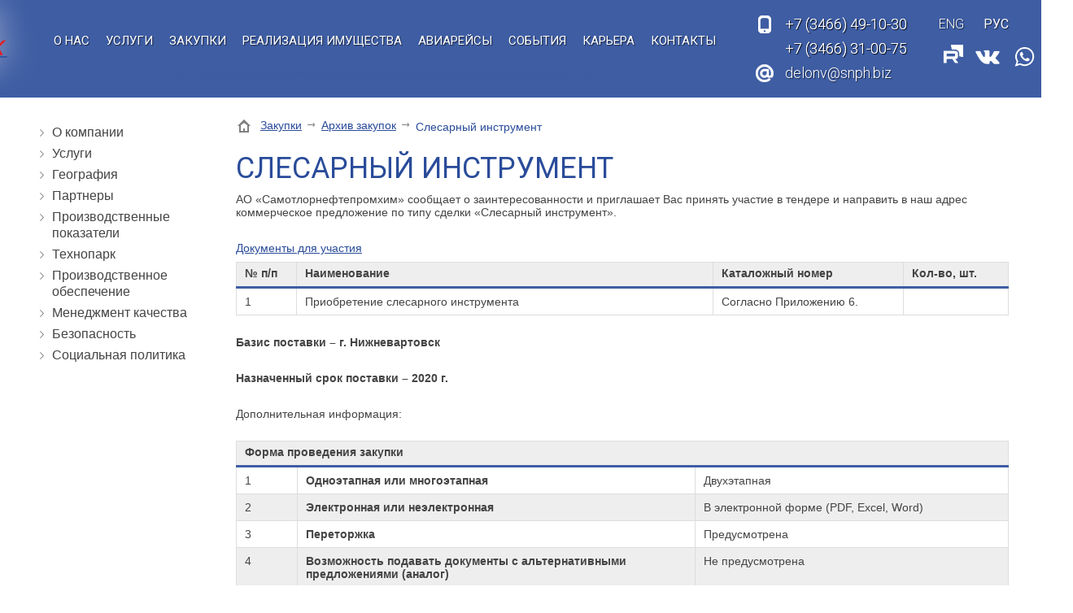

--- FILE ---
content_type: text/html; charset=UTF-8
request_url: http://snph.biz/zakupki/arhiv_zakupok/slesarniy-instrument/
body_size: 8723
content:
<!doctype html>
<html lang="RU">
<head>
<title>Слесарный инструмент</title>
<meta name='keywords' content="" />
<meta name='description' content="" />
<meta http-equiv="Content-Type" content="text/html; charset=UTF-8" />
<meta name="viewport" content="width=device-width,initial-scale=1"><meta name="viewport" content="width=1580">
<base href='http://snph.biz/'>
<link href='well/templates/ve01/style.css' type='text/css' rel="stylesheet" />
<!--[if IE]><link href='http://snph.biz/well/templates/favicon.ico' type='image/x-icon' rel='shortcut icon' /><![endif]-->
<link href='http://snph.biz/well/templates/favicon.ico' type='image/vnd.microsoft.icon' rel='icon' />
<script>function almaOnLoad(f) { if (window.loaded) {f();return;} if (!window.loadEvents) window.loadEvents = []; window.loadEvents.push(f);}</script>
</head>
<body>
		<script>
		var almaMobileVersion = (function () {
	//	alert(window.innerWidth+' '+document.documentElement.clientWidth+' '+document.body.clientWidth);
			var isMobileDevice = (/Android|webOS|iPhone|iPad|iPod|BlackBerry|Windows Phone/i.test(navigator.userAgent) )
				|| ((window.innerWidth || document.documentElement.clientWidth || document.body.clientWidth) < 1000);
			var isMobileState = null;//load()
			//console.log(isMobileDevice+' '+isMobileState)
			if (isMobileDevice) {
				if (isMobileState === null) { // версия не задана - первый вход
					document.location.href = '?mobileVersion=1';
					return;
				}
			}
			if (isMobileDevice || isMobileState) {
				almaOnLoad(function() {
					if (isMobileState) document.getElementsByClassName('gotoPCVersion')[0].style.display = 'block';
					else document.getElementsByClassName('gotoMobileVersion')[0].style.display = 'block';
				});
			}
		}());
		</script>
		
<div class="main_bg"><div class="main_mid">

	

			
				
		 
<div class="header_cont">
	<header>
		<div class="mid">
		
			<div class="search_ad_cont">
				
<div class="search jsSearch">	
	<span class='jsQsearchBtn'></span>
	<input placeholder="Поиск ..." class='jsQsearchText'>
</div>
<script>
almaOnLoad(function(){
	if (window.searchInited) return; else window.searchInited = 1;
	function jsQsearchGO ($input) {
		var value = $input.val();
		if (value == '') return;
		var href = "http://snph.biz/search/?text="+encodeURIComponent(value);
		window.location.href = href;
	}
	$('.jsSearch').each(function() {
		$input = $(this).find('.jsQsearchText')
		$(this).find('.jsQsearchBtn').click(function () {jsQsearchGO($input);});
		$input.keyup(function (e) { if (e.keyCode == 13) {jsQsearchGO($input);}});
	});
});
</script>

			</div>	

			<div class="menu_mob_open"></div>
			<a href="/" class="logo" title="АО «СНПХ» - бурение эксплуатационных скважин и мобильных буровых установок, зарезка и бурениа боковых стволов, текущий и капитальный ремонт скважин, глушение и обработка призабойной зоны пласта."><img style="max-height:100%;" src="/well/templates/ve01/pics/logo.png" title="АО «СНПХ» - бурение эксплуатационных скважин и мобильных буровых установок, зарезка и бурениа боковых стволов, текущий и капитальный ремонт скважин, глушение и обработка призабойной зоны пласта." alt="АО «СНПХ» - бурение эксплуатационных скважин и мобильных буровых установок, зарезка и бурениа боковых стволов, текущий и капитальный ремонт скважин, глушение и обработка призабойной зоны пласта."></a>
			
			
			<div class="search_ad_open"></div>
			
      	
			
			<a href="tel:+73466491030; +73466310075" class="grh_phone"><span>+7 (3466)</span> 49-10-30<br> <span>+7 (3466)</span> 31-00-75</a>												
							
			
			
			<div class="info_line">
				<a href="contacts/" class="contacts_ad_open"></a>
				
				<a href="tel:+73466491030; +73466310075" class="grh_phone ad_line_show_on_ad"><span>+7 (3466)</span> 49-10-30<br> <span>+7 (3466)</span> 31-00-75</a>				<a href="mailto:delonv@snph.biz" class="grh_mail">delonv@snph.biz</a>				
								
				
				
									<div class="langs langs_ad_open">
						<div class='langs_RU_chosed'></div><a href='http://snph.biz/EN/zakupki/arhiv_zakupok/slesarniy-instrument/' class='langs_EN'></a>					</div>
												<a href="https://rutube.ru/channel/26261139/" class="youtubeHeader" target="_blank"></a>
				<a href="https://vk.com/snph_group" class="vkHeader" target="_blank"></a>
				<a href="https://api.whatsapp.com/message/KCY2CF3HP4WUN1" class="WAppHeader" target="_blank"></a>
				<a href="https://t.me/snph_group" class="TelegramHeader" target="_blank"></a>
				<!--<a href="https://www.instagram.com/snph_group/" class="InstagramHeader" style="background-image:url(images/instagram_1.png)" target="_blank"></a>-->
			</div>
			
<!--VK_VER47-->			
			<div class="menu_cont_hor">
				<div class="menu_mob">
					<div class="menu_mob_back"></div>
					<a href="/" class="logo menu_mob_logo" title="АО «СНПХ» - бурение эксплуатационных скважин и мобильных буровых установок, зарезка и бурениа боковых стволов, текущий и капитальный ремонт скважин, глушение и обработка призабойной зоны пласта."></a>
					<div class="menu_mob_close"></div>
				</div>
				<nav class="menu">
					<ul>
						<li class="multi"><a href='about/'!attr! class='contain'>О нас</a><ul><li><a href='geografiya_/'>География</a></li><li><a href='partneri/'>Партнеры</a></li><li><a href='proizvodstvennie-pokazateli/'>Производственные показатели</a></li><li><a href='tehnopark/'>Технопарк</a></li><li><a href='proizvodstvennoe-obespechenie/'>Производственное обеспечение</a></li><li><a href='menedzhment-kachestva/'>Менеджмент качества</a></li><li><a href='bezopasnost/'>Безопасность</a></li><li><a href='sotsialnaya-politika/'>Социальная политика</a></li></ul></li><li class='menu_separ'></li><li><a href='useful/'!attr!>Услуги</a></li><li class='menu_separ'></li><li><a href='https://etp.snph.biz'!attr!>Закупки</a></li><li class='menu_separ'></li><li><a href='realizatsiya/'!attr!>Реализация имущества</a></li><li class='menu_separ'></li><li><a href='aviareysi/'!attr!>Авиарейсы</a></li><li class='menu_separ'></li><li><a href='news/'!attr!>События</a></li><li class='menu_separ'></li><li><a href='karera/'!attr!>Карьера</a></li><li class='menu_separ'></li><li><a href='contacts/'!attr!>Контакты</a></li><li class='menu_separ'></li>					</ul>
										
									</nav>
			</div>
			<script>
			almaOnLoad(function(){
				// Адаптивное меню обрабатывается в эффектах
				$('.search_mob_open').click(function() {
					$(this).hide();
					$('.search_mob_cont, header .search, .small_header .search').slideDown();
				});	
				$('.small_menu').clone().appendTo('.menu_cont_hor .menu');
			});
			</script>
		</div>
	</header>
</div>





<script>
almaOnLoad(function(){
	
	almaOnLoad(function(){
		if ($(window).width() > 1249 )	{
			$('header').almaMover({offset:0, topFrom:'parent', classOnFixed:'active', top:1}); //menu_cont_hor
		}
	});
	
	
	/*Адаптивное меню*/
		/*Адаптивное меню конец*/
	
});
</script>
	<div class="main_middle">
		<div class="mid mid_flex">	
	

		<aside class="left_block">
			<div class="h3"></div>						
			<ul class="left_menu">
				<li><a href='about/'>О компании</a></li><li><a href='useful/'>Услуги</a></li><li><a href='geografiya_/'>География</a></li><li><a href='partneri/'>Партнеры</a></li><li><a href='proizvodstvennie-pokazateli/'>Производственные показатели</a></li><li><a href='tehnopark/'>Технопарк</a></li><li><a href='proizvodstvennoe-obespechenie/'>Производственное обеспечение</a></li><li><a href='menedzhment-kachestva/'>Менеджмент качества</a></li><li><a href='bezopasnost/'>Безопасность</a></li><li><a href='sotsialnaya-politika/'>Социальная политика</a></li>			</ul>
					
						
			
			
			
					
			
			<div class="h2"></div>			
					</aside>		
			<main>
								<div class='breadcrumbs'><!--noindex--><a href = 'http://snph.biz/' rel='nofollow'></a><!--/noindex--><a href = 'zakupki/'>Закупки</a> <span class='breadcrumbs_separ'></span><a href = 'zakupki/arhiv_zakupok/'>Архив закупок</a> <span class='breadcrumbs_separ'></span><span>Слесарный инструмент</span></div>								
						
				<h1>Слесарный инструмент</h1><p>АО &laquo;Самотлорнефтепромхим&raquo; сообщает о заинтересованности и приглашает Вас принять участие в тендере и направить в наш адрес коммерческое предложение по типу сделки &laquo;Слесарный инструмент&raquo;.</p>
<p>&nbsp;</p>
<p><a data-rel="" href="files/020320/slesarniy_instrument.zip">Документы для участия</a></p>
<p></p>
<table class="info_table table_adaptive_titles" style="width: 100%;" cellspacing="0" cellpadding="0" bordercolor="#cfd0d0" border="1">
<tbody>
<tr>
<td width="48">
<p><strong>№ п/п</strong></p>
</td>
<td width="331">
<p><strong>Наименование </strong></p>
</td>
<td width="151">
<p><strong>Каталожный номер</strong></p>
</td>
<td width="83">
<p><strong>Кол-во, шт.</strong></p>
</td>
</tr>
<tr>
<td width="48">
<p>1</p>
</td>
<td width="331">
<p>Приобретение слесарного инструмента</p>
</td>
<td width="151">
<p>Согласно Приложению 6.</p>
</td>
<td width="83">
<p><strong>&nbsp;</strong></p>
</td>
</tr>
</tbody>
</table>
<p><strong>&nbsp;&nbsp; </strong></p>
<p><strong>Базис поставки &ndash; г. Нижневартовск</strong></p>
<p><strong>&nbsp;</strong></p>
<p><strong>Назначенный срок поставки &ndash; 2020 г.</strong></p>
<p>&nbsp;</p>
<p>Дополнительная информация:</p>
<p>&nbsp;</p>
<table class="info_table table_adaptive_titles" style="width: 100%;" cellspacing="0" cellpadding="0" bordercolor="#cfd0d0" border="1">
<tbody>
<tr>
<td colspan="3" width="100%">
<p><strong>Форма проведения закупки</strong></p>
</td>
</tr>
<tr>
<td width="8%">
<p>1</p>
</td>
<td width="51%">
<p><strong>Одноэтапная или многоэтапная</strong></p>
</td>
<td width="40%">
<p>Двухэтапная</p>
</td>
</tr>
<tr>
<td width="8%">
<p>2</p>
</td>
<td width="51%">
<p><strong>Электронная или неэлектронная</strong></p>
</td>
<td width="40%">
<p>В электронной форме (PDF, Excel, Word)</p>
</td>
</tr>
<tr>
<td width="8%">
<p>3</p>
</td>
<td width="51%">
<p><strong>Переторжка</strong></p>
</td>
<td width="40%">
<p>Предусмотрена</p>
</td>
</tr>
<tr>
<td width="8%">
<p>4</p>
</td>
<td width="51%">
<p><strong>Возможность подавать документы с альтернативными предложениями (аналог)</strong></p>
</td>
<td width="40%">
<p>Не предусмотрена</p>
</td>
</tr>
<tr>
<td width="8%">
<p>5</p>
</td>
<td width="51%">
<p><strong>С выбором нескольких победителей по одной сделке</strong></p>
</td>
<td width="40%">
<p>Предусмотрена</p>
</td>
</tr>
<tr>
<td width="8%">
<p>6</p>
</td>
<td width="51%">
<p><strong>Место размещения документации</strong></p>
</td>
<td width="40%">
<p><a href="http://snph.biz/zakupki/">http://snph.biz/zakupki/</a></p>
<p><span><a href="https://www.b2b-center.ru/">https://www.b2b-center.ru/</a></span></p>
</td>
</tr>
<tr>
<td width="8%">
<p>7</p>
</td>
<td width="51%">
<p><strong>Предусмотренный размер авансирования</strong></p>
</td>
<td width="40%">
<p>Не предусмотрено</p>
</td>
</tr>
<tr>
<td width="8%">
<p>8</p>
</td>
<td width="51%">
<p><strong>Дата начала приема документации</strong></p>
</td>
<td width="40%">
<p>&laquo;02&raquo; марта 2020г.</p>
</td>
</tr>
<tr>
<td width="8%">
<p>9</p>
</td>
<td width="51%">
<p><strong>Дата окончания приема документации</strong></p>
</td>
<td width="40%">
<p>&laquo;16&raquo; марта 2020г.</p>
</td>
</tr>
<tr>
<td width="8%">
<p>10</p>
</td>
<td width="51%">
<p><strong>Планируемая дата подведения итогов</strong></p>
</td>
<td width="40%">
<p>В течении 15 дней, после даты окончания приема документации</p>
</td>
</tr>
<tr>
<td width="8%">
<p>11</p>
</td>
<td width="51%">
<p><strong>Критерии выбора победителя </strong></p>
</td>
<td width="40%">
<p>ценовые показатели за продукцию, качество выпускаемой продукции, финансовые показатели компании, опыт работы, уставные и учредительные документы и т.д.</p>
</td>
</tr>
</tbody>
</table>
<p>&nbsp;</p>
<p>Предпочтение при отборе будет отдано контрагентам, готовым предложить наименьшую цену, условия оплаты &ndash; по факту выполнения поставки каждой партии в течение 60-90 дней с момента получения оригинала счета-фактуры, а также поставку продукции соответствующего условиям заказчика, ГОСТа и ТУ, срокам поставки.</p>
<p>Среди них АО &laquo;Самотлорнефтепромхим&raquo; по результатам рассмотрения Ваших предложений определит контрагента, которому будет сделано предложение по заключению договора на данную сделку.&nbsp;</p>
<p>Для того, чтобы воспользоваться настоящим приглашением делать оферты, Вам необходимо направить свои предложения на эл. почту <span><strong>tdo@</strong></span><span><strong>snph.</strong></span><span><strong>biz</strong></span>, следующие документы:</p>
<ul>
<li>Свидетельство о гос. регистрации;</li>
<li>Свидетельство ИНН, ОГРН;</li>
<li>ЕГРЮЛ;</li>
<li>Устав;</li>
<li>Баланс за 2018 и 2019г. (ф.1,ф.2 и ф.4) с отметкой о принятии налогового органа, справка о налогах за 2019г.;</li>
<li>Анкета претендента;</li>
<li>Подписанный договор и ПСЦ (Приложение № 1), в редакции АО &laquo;СНПХ&raquo; (с заполненными реквизитами);</li>
<li>Коммерческое предложение.</li>
</ul>
<p>Отсутствие необходимого количества документов может являться основанием для отказа от рассмотрения представленных оферт.</p>
<p>Процедура результатов рассмотрения оферт предусматривает два тура: первый &ndash; проведение квалификационного отбора участников, второй тур &ndash; выбор контрагента (ов) по цене.</p>
<p>Процедура закупки не&nbsp;является торгами (конкурсом, аукционом) или публичным конкурсом в соответствии со статьями 447&nbsp;&ndash;&nbsp;449 части первой и статьями 1057&nbsp;&ndash;&nbsp;1061 части второй Гражданского кодекса Российской Федерации и не накладывает на Организатора закупки (Заказчика) обязательств, установленных указанными статьями Гражданского кодекса Российской Федерации, в том числе &ndash; по обязательному заключению Договора с Победителем (по итогам процедуры закупки у Заказчика возникает право, а не обязанность по заключению Договора с Победителем). Организатор закупки (Заказчик) вправе отказаться от проведения процедуры закупки без обязательств по компенсации убытков Поставщикам/Участникам закупки.</p>
<p>Процесс выбора подрядчика указан в &laquo;Положении о закупке (поставке, услуге) и порядке выбора контрагентов при заключении договоров&raquo; АО&nbsp;&laquo;Самотлорнефтепромхим&raquo;.</p>
<div class="specblock">По организационным вопросам обращаться: сот. 8-922-781-96-04 &ndash; Джаджа Александр Петрович.</div>
<div class="specblock">По техническим вопросам обращаться: сот. 8-922-655-83-43 &ndash; Бондаренко Павел Николаевич.</div>
<p>В случае отказа или не возможности участия в данной сделке, просим дополнительно уведомить нас письмом на бланке контрагента по эл адресу: &nbsp;tdo<a href="mailto:валпшгрышпрдаепр@snph.biz%20%7C">@snph.biz</a>.</p>			</main>
		</div>
	</div>	
	

<div class="slider_logo_cont">
	<div class="mid">
			<div class="slider_logo" id='slider2'>
		<div class="sl_cont">
			<ul>
									<li>
						<a href="http://www.slavneft.ru/" title="" style='width:200px;height:100px'>
							<img src="images/catalog/slides/53_image_big.jpeg" alt="" itemprop="image">
						</a>
					</li>
										<li>
						<a href="https://www.tomskneft.ru/" title="" style='width:200px;height:100px'>
							<img src="images/catalog/slides/54_image_big.jpeg" alt="" itemprop="image">
						</a>
					</li>
										<li>
						<a href="https://www.gazprom-neft.ru/" title="" style='width:200px;height:100px'>
							<img src="images/catalog/slides/52_image_big.jpeg" alt="" itemprop="image">
						</a>
					</li>
										<li>
						<a href="http://www.lukoil.ru/" title="" style='width:200px;height:100px'>
							<img src="images/catalog/slides/51_image_big.jpeg" alt="" itemprop="image">
						</a>
					</li>
										<li>
						<a href="https://irkutskoil.ru/" title="" style='width:200px;height:100px'>
							<img src="images/catalog/slides/86_image_big.jpeg" alt="" itemprop="image">
						</a>
					</li>
								
			</ul>
		</div>
		<div class="sl_arrow_l"></div>
		<div class="sl_arrow_r"></div>
	</div>
	<script>
		almaOnLoad(function(){
			if (isMobile()) return;
			var $slider = $('#slider2');
			var slider = new almaSlider($slider.find('.sl_cont'), {
				btnNext: $slider.find('.sl_arrow_r'),
				btnPrev: $slider.find('.sl_arrow_l'),

				visible:5,
				speed:1000,
				//circular:false,
				easing:'easeInOutQuad',
		//		autoDirection : 1,
				autoDirectionChange : true,
				//adjustAmm : true, later...
				adjustOnRezise : true,
		//		adjustAmm:true,
			//	autoStopOnClick : true,
				multipleClick:true,
				auto:50000,
			//	auto	: true,
			//	scroll:5,
				vertical:0			});
		});	
	</script>
	</div>
</div>	

<footer>
	<div class="mid">
		<div class="fcolmn_33">
						
			
						<div class="f_sm_home">628616, ХМАО-Югра, г. Нижневартовск,<br> ул. Индустриальная, зд. 95, стр. 1</div>			<div class="f_sm_phone">Приёмная: +7 (3466) 49-10-30, 63-20-03 </div>			
						
						
			<div class="f_menu">
							</div>
			
		
		</div>
		<div class="fcolmn_33_2">
			<a href="mailto:delonv@snph.biz" class="f_sm_mail">delonv@snph.biz</a>			
			
												<div class="f_sm_favorite">факс: +7 (3466) 67-13-12, 49-10-30 доб.1100</div>		</div>
		<div class="fcolmn_33_3">
								<div class='formCont' style='width:350px;display:none' id='formCont_feedback_bottom' data-onopen="form_feedback_bottom_onOpen()">
			<script>
				if (typeof window['form_feedback_bottom_onOpen'] != 'function')
				function form_feedback_bottom_onOpen () {
					//c("opened form: feedback_bottom");
					forms.eventFire('form_2_3', 'load');
					;
				}
							</script>
					<form id="form_2_3" action="index2.php" enctype="multipart/form-data" method="POST" class="form_wo_left">
					<input type="hidden" name="menu" value="form">
			<input type="hidden" name="task" value="send">
				
		<input type="hidden" name="__uniqueFormID" value="2_3">
				<div class="form">
									<div class="field_cont">
														<div class="field ">
								<div class="style  icon_1">
									<input type="text"  id="2_3_name" name="name" value="" placeholder="Ваше имя">
								</div>
							</div>
						</div>
												<div class="field_cont">
														<div class="field ">
								<div class="style  icon_2">
									<input type="text"  id="2_3_emai" name="emai" value="" placeholder="Email">
								</div>
							</div>
						</div>
												<div class="field_cont">
														<div class="field ">
								<div class="textarea style icon_7">
								
									<textarea  id="2_3_messsage" name="messsage" placeholder="Сообщение"></textarea>
								</div>
							</div>
						</div>
								<div class="field_cont">
						<div class="field">
				<div class="style checkboxes privacyPolicyCont">
					<div>
						<label>
							<input type="checkbox" name='__privacyPolicy'>
							<div>
								Я прочитал(а) и согласен(а) с								<a href='privacy-policy/' target="_blank" rel="nofollow">Политикой конфиденциальности</a>.
							</div>
						</label>
						
					</div>
				</div>
			</div>
		</div>
						<div class="field_cont captcha_cont">
										<div class="field">
											<script src="https://www.google.com/recaptcha/api.js?onload=onloadCaptchaCallback&render=explicit&hl=ru" async defer></script>
					<script>
						var recaptches2 = [];
						var recaptches2valided = [];
						var onloadCaptchaCallback = function() {
							for (var i in recaptches2) recaptches2[i].call();
						};
						if (typeof window['captchaPreCheck'] != 'function') 
							function captchaPreCheck (index) {
								var index = typeof(index)!=='undefined' ? index : '';
								return typeof(recaptches2valided[index])!=='undefined';
							}
					</script>
									<div id="recaptchaform_2_3" class="g-recaptcha"></div>
				<script>
				recaptches2.push(function () {
					grecaptcha.render('recaptchaform_2_3', {
						'sitekey' : "6LcpDj4UAAAAANMGgQPxW3N8nSQ82vkSjTBDUOW4",
						'lang' : 'ru',
						'theme' : 'dark', //default - light // light
						'type' : 'image', //default - image // audio
						'size' : 'normal', //default - normal // compact
						'tabindex' : 0, //default - 0  // 1
						'callback' : function () { recaptches2valided['form_2_3'] = 1;}, //function on success
						'expired-callback' : function () {}//function when response expires						
					});
				});
				</script>
									</div>
				</div>
							<div class="field_cont">
				<div class="field_name">
									</div>
				<div class="field">
					<a href="javascript:void(0)" onClick="if (!$('#form_2_3 input[name=__privacyPolicy]').prop('checked')) {
			almaPopup('Вам необходимо прочитать и согласиться с политикой конфиденциальности');return false;};('#form_2_3');submitForm('#form_2_3');" class="button send">Отправить</a>
				</div>
			</div>
		</div>
		</form>
		
		</div>		<script>
		almaOnLoad(function () {	
			var $form = $('#form_2_3');
			var beautyForm = new cBeautyForm();
			beautyForm.form($form);
					});
		</script>
					<script>
			almaOnLoad(function(){
				addFormValidate ($('#form_2_3'), {
					'captchaField':{required: true},
				});
				;			});
			</script>
			
				<a href="/" class="button almaPopup" data-url="form/get/feedback_bottom/" >Обратная связь</a>
				<!--<a href="/" class="button almaPopup" data-url="form/get/feedback_Telegram/" >-->

		</div>
	</div>
	
	<div class="footer_after">
		<div class="mid">
			<div class="f_copy"><span>© 2004-2026 Акционерное общество «Самотлорнефтепромхим» </span></div>
			<a class="old_v" href="http://old.snph.biz/" target='_blank' rel='nofollow'>Старая версия</a>
			<a href="privacy-policy" class="f_privacy" target="_blank" rel="nofollow">Политика конфиденциальности</a>
			<a href="/" class="almaUp"></a>
			
			<div class="f_couner">
				<!-- Yandex.Metrika counter -->
<script type="text/javascript" >
    (function (d, w, c) {
        (w[c] = w[c] || []).push(function() {
            try {
                w.yaCounter51067718 = new Ya.Metrika2({
                    id:51067718,
                    clickmap:true,
                    trackLinks:true,
                    accurateTrackBounce:true,
                    webvisor:true
                });
            } catch(e) { }
        });

        var n = d.getElementsByTagName("script")[0],
            s = d.createElement("script"),
            f = function () { n.parentNode.insertBefore(s, n); };
        s.type = "text/javascript";
        s.async = true;
        s.src = "https://mc.yandex.ru/metrika/tag.js";

        if (w.opera == "[object Opera]") {
            d.addEventListener("DOMContentLoaded", f, false);
        } else { f(); }
    })(document, window, "yandex_metrika_callbacks2");
</script>
<noscript><div><img src="https://mc.yandex.ru/watch/51067718" style="position:absolute; left:-9999px;" alt="" /></div></noscript>
<!-- /Yandex.Metrika counter -->			</div>
			
					<div class="mobileVersionCont">
			<div class='gotoPCVersion' style='display:none'>Перейти к полноценной версии</div>
			<div class='gotoMobileVersion' style='display:none'>Перейти к мобильной версии</div>
		</div>
		<script>
			almaOnLoad(function() {
				$('.gotoPCVersion').click(function () { document.location.href = 'http://snph.biz/?mobileVersion=0'; })
				$('.gotoMobileVersion').click(function () { document.location.href = 'http://snph.biz/?mobileVersion=1'; })
			});
		</script>		
				</div>
	</div>
</footer>


<script>
	almaOnLoad(function(){
		$('.accordion tr').click(function(){
			$(this).toggleClass('active').children('td:not(:first-child)');
		});
	});
</script>

</div></div></body>
</html><script src='https://ajax.googleapis.com/ajax/libs/jquery/2.0.3/jquery.min.js'></script>
<script src='well/templates/ve01/js.js'></script>
<script>$(document).ready(function () {; window.loaded = true;if (window.loadEvents) for(var i in window.loadEvents) window.loadEvents[i]();});
</script>
<script>adminHotKeyEnable();</script>


--- FILE ---
content_type: text/html; charset=utf-8
request_url: https://www.google.com/recaptcha/api2/anchor?ar=1&k=6LcpDj4UAAAAANMGgQPxW3N8nSQ82vkSjTBDUOW4&co=aHR0cDovL3NucGguYml6Ojgw&hl=ru&type=image&v=PoyoqOPhxBO7pBk68S4YbpHZ&theme=dark&size=normal&anchor-ms=20000&execute-ms=30000&cb=k6ifvv419f3o
body_size: 49545
content:
<!DOCTYPE HTML><html dir="ltr" lang="ru"><head><meta http-equiv="Content-Type" content="text/html; charset=UTF-8">
<meta http-equiv="X-UA-Compatible" content="IE=edge">
<title>reCAPTCHA</title>
<style type="text/css">
/* cyrillic-ext */
@font-face {
  font-family: 'Roboto';
  font-style: normal;
  font-weight: 400;
  font-stretch: 100%;
  src: url(//fonts.gstatic.com/s/roboto/v48/KFO7CnqEu92Fr1ME7kSn66aGLdTylUAMa3GUBHMdazTgWw.woff2) format('woff2');
  unicode-range: U+0460-052F, U+1C80-1C8A, U+20B4, U+2DE0-2DFF, U+A640-A69F, U+FE2E-FE2F;
}
/* cyrillic */
@font-face {
  font-family: 'Roboto';
  font-style: normal;
  font-weight: 400;
  font-stretch: 100%;
  src: url(//fonts.gstatic.com/s/roboto/v48/KFO7CnqEu92Fr1ME7kSn66aGLdTylUAMa3iUBHMdazTgWw.woff2) format('woff2');
  unicode-range: U+0301, U+0400-045F, U+0490-0491, U+04B0-04B1, U+2116;
}
/* greek-ext */
@font-face {
  font-family: 'Roboto';
  font-style: normal;
  font-weight: 400;
  font-stretch: 100%;
  src: url(//fonts.gstatic.com/s/roboto/v48/KFO7CnqEu92Fr1ME7kSn66aGLdTylUAMa3CUBHMdazTgWw.woff2) format('woff2');
  unicode-range: U+1F00-1FFF;
}
/* greek */
@font-face {
  font-family: 'Roboto';
  font-style: normal;
  font-weight: 400;
  font-stretch: 100%;
  src: url(//fonts.gstatic.com/s/roboto/v48/KFO7CnqEu92Fr1ME7kSn66aGLdTylUAMa3-UBHMdazTgWw.woff2) format('woff2');
  unicode-range: U+0370-0377, U+037A-037F, U+0384-038A, U+038C, U+038E-03A1, U+03A3-03FF;
}
/* math */
@font-face {
  font-family: 'Roboto';
  font-style: normal;
  font-weight: 400;
  font-stretch: 100%;
  src: url(//fonts.gstatic.com/s/roboto/v48/KFO7CnqEu92Fr1ME7kSn66aGLdTylUAMawCUBHMdazTgWw.woff2) format('woff2');
  unicode-range: U+0302-0303, U+0305, U+0307-0308, U+0310, U+0312, U+0315, U+031A, U+0326-0327, U+032C, U+032F-0330, U+0332-0333, U+0338, U+033A, U+0346, U+034D, U+0391-03A1, U+03A3-03A9, U+03B1-03C9, U+03D1, U+03D5-03D6, U+03F0-03F1, U+03F4-03F5, U+2016-2017, U+2034-2038, U+203C, U+2040, U+2043, U+2047, U+2050, U+2057, U+205F, U+2070-2071, U+2074-208E, U+2090-209C, U+20D0-20DC, U+20E1, U+20E5-20EF, U+2100-2112, U+2114-2115, U+2117-2121, U+2123-214F, U+2190, U+2192, U+2194-21AE, U+21B0-21E5, U+21F1-21F2, U+21F4-2211, U+2213-2214, U+2216-22FF, U+2308-230B, U+2310, U+2319, U+231C-2321, U+2336-237A, U+237C, U+2395, U+239B-23B7, U+23D0, U+23DC-23E1, U+2474-2475, U+25AF, U+25B3, U+25B7, U+25BD, U+25C1, U+25CA, U+25CC, U+25FB, U+266D-266F, U+27C0-27FF, U+2900-2AFF, U+2B0E-2B11, U+2B30-2B4C, U+2BFE, U+3030, U+FF5B, U+FF5D, U+1D400-1D7FF, U+1EE00-1EEFF;
}
/* symbols */
@font-face {
  font-family: 'Roboto';
  font-style: normal;
  font-weight: 400;
  font-stretch: 100%;
  src: url(//fonts.gstatic.com/s/roboto/v48/KFO7CnqEu92Fr1ME7kSn66aGLdTylUAMaxKUBHMdazTgWw.woff2) format('woff2');
  unicode-range: U+0001-000C, U+000E-001F, U+007F-009F, U+20DD-20E0, U+20E2-20E4, U+2150-218F, U+2190, U+2192, U+2194-2199, U+21AF, U+21E6-21F0, U+21F3, U+2218-2219, U+2299, U+22C4-22C6, U+2300-243F, U+2440-244A, U+2460-24FF, U+25A0-27BF, U+2800-28FF, U+2921-2922, U+2981, U+29BF, U+29EB, U+2B00-2BFF, U+4DC0-4DFF, U+FFF9-FFFB, U+10140-1018E, U+10190-1019C, U+101A0, U+101D0-101FD, U+102E0-102FB, U+10E60-10E7E, U+1D2C0-1D2D3, U+1D2E0-1D37F, U+1F000-1F0FF, U+1F100-1F1AD, U+1F1E6-1F1FF, U+1F30D-1F30F, U+1F315, U+1F31C, U+1F31E, U+1F320-1F32C, U+1F336, U+1F378, U+1F37D, U+1F382, U+1F393-1F39F, U+1F3A7-1F3A8, U+1F3AC-1F3AF, U+1F3C2, U+1F3C4-1F3C6, U+1F3CA-1F3CE, U+1F3D4-1F3E0, U+1F3ED, U+1F3F1-1F3F3, U+1F3F5-1F3F7, U+1F408, U+1F415, U+1F41F, U+1F426, U+1F43F, U+1F441-1F442, U+1F444, U+1F446-1F449, U+1F44C-1F44E, U+1F453, U+1F46A, U+1F47D, U+1F4A3, U+1F4B0, U+1F4B3, U+1F4B9, U+1F4BB, U+1F4BF, U+1F4C8-1F4CB, U+1F4D6, U+1F4DA, U+1F4DF, U+1F4E3-1F4E6, U+1F4EA-1F4ED, U+1F4F7, U+1F4F9-1F4FB, U+1F4FD-1F4FE, U+1F503, U+1F507-1F50B, U+1F50D, U+1F512-1F513, U+1F53E-1F54A, U+1F54F-1F5FA, U+1F610, U+1F650-1F67F, U+1F687, U+1F68D, U+1F691, U+1F694, U+1F698, U+1F6AD, U+1F6B2, U+1F6B9-1F6BA, U+1F6BC, U+1F6C6-1F6CF, U+1F6D3-1F6D7, U+1F6E0-1F6EA, U+1F6F0-1F6F3, U+1F6F7-1F6FC, U+1F700-1F7FF, U+1F800-1F80B, U+1F810-1F847, U+1F850-1F859, U+1F860-1F887, U+1F890-1F8AD, U+1F8B0-1F8BB, U+1F8C0-1F8C1, U+1F900-1F90B, U+1F93B, U+1F946, U+1F984, U+1F996, U+1F9E9, U+1FA00-1FA6F, U+1FA70-1FA7C, U+1FA80-1FA89, U+1FA8F-1FAC6, U+1FACE-1FADC, U+1FADF-1FAE9, U+1FAF0-1FAF8, U+1FB00-1FBFF;
}
/* vietnamese */
@font-face {
  font-family: 'Roboto';
  font-style: normal;
  font-weight: 400;
  font-stretch: 100%;
  src: url(//fonts.gstatic.com/s/roboto/v48/KFO7CnqEu92Fr1ME7kSn66aGLdTylUAMa3OUBHMdazTgWw.woff2) format('woff2');
  unicode-range: U+0102-0103, U+0110-0111, U+0128-0129, U+0168-0169, U+01A0-01A1, U+01AF-01B0, U+0300-0301, U+0303-0304, U+0308-0309, U+0323, U+0329, U+1EA0-1EF9, U+20AB;
}
/* latin-ext */
@font-face {
  font-family: 'Roboto';
  font-style: normal;
  font-weight: 400;
  font-stretch: 100%;
  src: url(//fonts.gstatic.com/s/roboto/v48/KFO7CnqEu92Fr1ME7kSn66aGLdTylUAMa3KUBHMdazTgWw.woff2) format('woff2');
  unicode-range: U+0100-02BA, U+02BD-02C5, U+02C7-02CC, U+02CE-02D7, U+02DD-02FF, U+0304, U+0308, U+0329, U+1D00-1DBF, U+1E00-1E9F, U+1EF2-1EFF, U+2020, U+20A0-20AB, U+20AD-20C0, U+2113, U+2C60-2C7F, U+A720-A7FF;
}
/* latin */
@font-face {
  font-family: 'Roboto';
  font-style: normal;
  font-weight: 400;
  font-stretch: 100%;
  src: url(//fonts.gstatic.com/s/roboto/v48/KFO7CnqEu92Fr1ME7kSn66aGLdTylUAMa3yUBHMdazQ.woff2) format('woff2');
  unicode-range: U+0000-00FF, U+0131, U+0152-0153, U+02BB-02BC, U+02C6, U+02DA, U+02DC, U+0304, U+0308, U+0329, U+2000-206F, U+20AC, U+2122, U+2191, U+2193, U+2212, U+2215, U+FEFF, U+FFFD;
}
/* cyrillic-ext */
@font-face {
  font-family: 'Roboto';
  font-style: normal;
  font-weight: 500;
  font-stretch: 100%;
  src: url(//fonts.gstatic.com/s/roboto/v48/KFO7CnqEu92Fr1ME7kSn66aGLdTylUAMa3GUBHMdazTgWw.woff2) format('woff2');
  unicode-range: U+0460-052F, U+1C80-1C8A, U+20B4, U+2DE0-2DFF, U+A640-A69F, U+FE2E-FE2F;
}
/* cyrillic */
@font-face {
  font-family: 'Roboto';
  font-style: normal;
  font-weight: 500;
  font-stretch: 100%;
  src: url(//fonts.gstatic.com/s/roboto/v48/KFO7CnqEu92Fr1ME7kSn66aGLdTylUAMa3iUBHMdazTgWw.woff2) format('woff2');
  unicode-range: U+0301, U+0400-045F, U+0490-0491, U+04B0-04B1, U+2116;
}
/* greek-ext */
@font-face {
  font-family: 'Roboto';
  font-style: normal;
  font-weight: 500;
  font-stretch: 100%;
  src: url(//fonts.gstatic.com/s/roboto/v48/KFO7CnqEu92Fr1ME7kSn66aGLdTylUAMa3CUBHMdazTgWw.woff2) format('woff2');
  unicode-range: U+1F00-1FFF;
}
/* greek */
@font-face {
  font-family: 'Roboto';
  font-style: normal;
  font-weight: 500;
  font-stretch: 100%;
  src: url(//fonts.gstatic.com/s/roboto/v48/KFO7CnqEu92Fr1ME7kSn66aGLdTylUAMa3-UBHMdazTgWw.woff2) format('woff2');
  unicode-range: U+0370-0377, U+037A-037F, U+0384-038A, U+038C, U+038E-03A1, U+03A3-03FF;
}
/* math */
@font-face {
  font-family: 'Roboto';
  font-style: normal;
  font-weight: 500;
  font-stretch: 100%;
  src: url(//fonts.gstatic.com/s/roboto/v48/KFO7CnqEu92Fr1ME7kSn66aGLdTylUAMawCUBHMdazTgWw.woff2) format('woff2');
  unicode-range: U+0302-0303, U+0305, U+0307-0308, U+0310, U+0312, U+0315, U+031A, U+0326-0327, U+032C, U+032F-0330, U+0332-0333, U+0338, U+033A, U+0346, U+034D, U+0391-03A1, U+03A3-03A9, U+03B1-03C9, U+03D1, U+03D5-03D6, U+03F0-03F1, U+03F4-03F5, U+2016-2017, U+2034-2038, U+203C, U+2040, U+2043, U+2047, U+2050, U+2057, U+205F, U+2070-2071, U+2074-208E, U+2090-209C, U+20D0-20DC, U+20E1, U+20E5-20EF, U+2100-2112, U+2114-2115, U+2117-2121, U+2123-214F, U+2190, U+2192, U+2194-21AE, U+21B0-21E5, U+21F1-21F2, U+21F4-2211, U+2213-2214, U+2216-22FF, U+2308-230B, U+2310, U+2319, U+231C-2321, U+2336-237A, U+237C, U+2395, U+239B-23B7, U+23D0, U+23DC-23E1, U+2474-2475, U+25AF, U+25B3, U+25B7, U+25BD, U+25C1, U+25CA, U+25CC, U+25FB, U+266D-266F, U+27C0-27FF, U+2900-2AFF, U+2B0E-2B11, U+2B30-2B4C, U+2BFE, U+3030, U+FF5B, U+FF5D, U+1D400-1D7FF, U+1EE00-1EEFF;
}
/* symbols */
@font-face {
  font-family: 'Roboto';
  font-style: normal;
  font-weight: 500;
  font-stretch: 100%;
  src: url(//fonts.gstatic.com/s/roboto/v48/KFO7CnqEu92Fr1ME7kSn66aGLdTylUAMaxKUBHMdazTgWw.woff2) format('woff2');
  unicode-range: U+0001-000C, U+000E-001F, U+007F-009F, U+20DD-20E0, U+20E2-20E4, U+2150-218F, U+2190, U+2192, U+2194-2199, U+21AF, U+21E6-21F0, U+21F3, U+2218-2219, U+2299, U+22C4-22C6, U+2300-243F, U+2440-244A, U+2460-24FF, U+25A0-27BF, U+2800-28FF, U+2921-2922, U+2981, U+29BF, U+29EB, U+2B00-2BFF, U+4DC0-4DFF, U+FFF9-FFFB, U+10140-1018E, U+10190-1019C, U+101A0, U+101D0-101FD, U+102E0-102FB, U+10E60-10E7E, U+1D2C0-1D2D3, U+1D2E0-1D37F, U+1F000-1F0FF, U+1F100-1F1AD, U+1F1E6-1F1FF, U+1F30D-1F30F, U+1F315, U+1F31C, U+1F31E, U+1F320-1F32C, U+1F336, U+1F378, U+1F37D, U+1F382, U+1F393-1F39F, U+1F3A7-1F3A8, U+1F3AC-1F3AF, U+1F3C2, U+1F3C4-1F3C6, U+1F3CA-1F3CE, U+1F3D4-1F3E0, U+1F3ED, U+1F3F1-1F3F3, U+1F3F5-1F3F7, U+1F408, U+1F415, U+1F41F, U+1F426, U+1F43F, U+1F441-1F442, U+1F444, U+1F446-1F449, U+1F44C-1F44E, U+1F453, U+1F46A, U+1F47D, U+1F4A3, U+1F4B0, U+1F4B3, U+1F4B9, U+1F4BB, U+1F4BF, U+1F4C8-1F4CB, U+1F4D6, U+1F4DA, U+1F4DF, U+1F4E3-1F4E6, U+1F4EA-1F4ED, U+1F4F7, U+1F4F9-1F4FB, U+1F4FD-1F4FE, U+1F503, U+1F507-1F50B, U+1F50D, U+1F512-1F513, U+1F53E-1F54A, U+1F54F-1F5FA, U+1F610, U+1F650-1F67F, U+1F687, U+1F68D, U+1F691, U+1F694, U+1F698, U+1F6AD, U+1F6B2, U+1F6B9-1F6BA, U+1F6BC, U+1F6C6-1F6CF, U+1F6D3-1F6D7, U+1F6E0-1F6EA, U+1F6F0-1F6F3, U+1F6F7-1F6FC, U+1F700-1F7FF, U+1F800-1F80B, U+1F810-1F847, U+1F850-1F859, U+1F860-1F887, U+1F890-1F8AD, U+1F8B0-1F8BB, U+1F8C0-1F8C1, U+1F900-1F90B, U+1F93B, U+1F946, U+1F984, U+1F996, U+1F9E9, U+1FA00-1FA6F, U+1FA70-1FA7C, U+1FA80-1FA89, U+1FA8F-1FAC6, U+1FACE-1FADC, U+1FADF-1FAE9, U+1FAF0-1FAF8, U+1FB00-1FBFF;
}
/* vietnamese */
@font-face {
  font-family: 'Roboto';
  font-style: normal;
  font-weight: 500;
  font-stretch: 100%;
  src: url(//fonts.gstatic.com/s/roboto/v48/KFO7CnqEu92Fr1ME7kSn66aGLdTylUAMa3OUBHMdazTgWw.woff2) format('woff2');
  unicode-range: U+0102-0103, U+0110-0111, U+0128-0129, U+0168-0169, U+01A0-01A1, U+01AF-01B0, U+0300-0301, U+0303-0304, U+0308-0309, U+0323, U+0329, U+1EA0-1EF9, U+20AB;
}
/* latin-ext */
@font-face {
  font-family: 'Roboto';
  font-style: normal;
  font-weight: 500;
  font-stretch: 100%;
  src: url(//fonts.gstatic.com/s/roboto/v48/KFO7CnqEu92Fr1ME7kSn66aGLdTylUAMa3KUBHMdazTgWw.woff2) format('woff2');
  unicode-range: U+0100-02BA, U+02BD-02C5, U+02C7-02CC, U+02CE-02D7, U+02DD-02FF, U+0304, U+0308, U+0329, U+1D00-1DBF, U+1E00-1E9F, U+1EF2-1EFF, U+2020, U+20A0-20AB, U+20AD-20C0, U+2113, U+2C60-2C7F, U+A720-A7FF;
}
/* latin */
@font-face {
  font-family: 'Roboto';
  font-style: normal;
  font-weight: 500;
  font-stretch: 100%;
  src: url(//fonts.gstatic.com/s/roboto/v48/KFO7CnqEu92Fr1ME7kSn66aGLdTylUAMa3yUBHMdazQ.woff2) format('woff2');
  unicode-range: U+0000-00FF, U+0131, U+0152-0153, U+02BB-02BC, U+02C6, U+02DA, U+02DC, U+0304, U+0308, U+0329, U+2000-206F, U+20AC, U+2122, U+2191, U+2193, U+2212, U+2215, U+FEFF, U+FFFD;
}
/* cyrillic-ext */
@font-face {
  font-family: 'Roboto';
  font-style: normal;
  font-weight: 900;
  font-stretch: 100%;
  src: url(//fonts.gstatic.com/s/roboto/v48/KFO7CnqEu92Fr1ME7kSn66aGLdTylUAMa3GUBHMdazTgWw.woff2) format('woff2');
  unicode-range: U+0460-052F, U+1C80-1C8A, U+20B4, U+2DE0-2DFF, U+A640-A69F, U+FE2E-FE2F;
}
/* cyrillic */
@font-face {
  font-family: 'Roboto';
  font-style: normal;
  font-weight: 900;
  font-stretch: 100%;
  src: url(//fonts.gstatic.com/s/roboto/v48/KFO7CnqEu92Fr1ME7kSn66aGLdTylUAMa3iUBHMdazTgWw.woff2) format('woff2');
  unicode-range: U+0301, U+0400-045F, U+0490-0491, U+04B0-04B1, U+2116;
}
/* greek-ext */
@font-face {
  font-family: 'Roboto';
  font-style: normal;
  font-weight: 900;
  font-stretch: 100%;
  src: url(//fonts.gstatic.com/s/roboto/v48/KFO7CnqEu92Fr1ME7kSn66aGLdTylUAMa3CUBHMdazTgWw.woff2) format('woff2');
  unicode-range: U+1F00-1FFF;
}
/* greek */
@font-face {
  font-family: 'Roboto';
  font-style: normal;
  font-weight: 900;
  font-stretch: 100%;
  src: url(//fonts.gstatic.com/s/roboto/v48/KFO7CnqEu92Fr1ME7kSn66aGLdTylUAMa3-UBHMdazTgWw.woff2) format('woff2');
  unicode-range: U+0370-0377, U+037A-037F, U+0384-038A, U+038C, U+038E-03A1, U+03A3-03FF;
}
/* math */
@font-face {
  font-family: 'Roboto';
  font-style: normal;
  font-weight: 900;
  font-stretch: 100%;
  src: url(//fonts.gstatic.com/s/roboto/v48/KFO7CnqEu92Fr1ME7kSn66aGLdTylUAMawCUBHMdazTgWw.woff2) format('woff2');
  unicode-range: U+0302-0303, U+0305, U+0307-0308, U+0310, U+0312, U+0315, U+031A, U+0326-0327, U+032C, U+032F-0330, U+0332-0333, U+0338, U+033A, U+0346, U+034D, U+0391-03A1, U+03A3-03A9, U+03B1-03C9, U+03D1, U+03D5-03D6, U+03F0-03F1, U+03F4-03F5, U+2016-2017, U+2034-2038, U+203C, U+2040, U+2043, U+2047, U+2050, U+2057, U+205F, U+2070-2071, U+2074-208E, U+2090-209C, U+20D0-20DC, U+20E1, U+20E5-20EF, U+2100-2112, U+2114-2115, U+2117-2121, U+2123-214F, U+2190, U+2192, U+2194-21AE, U+21B0-21E5, U+21F1-21F2, U+21F4-2211, U+2213-2214, U+2216-22FF, U+2308-230B, U+2310, U+2319, U+231C-2321, U+2336-237A, U+237C, U+2395, U+239B-23B7, U+23D0, U+23DC-23E1, U+2474-2475, U+25AF, U+25B3, U+25B7, U+25BD, U+25C1, U+25CA, U+25CC, U+25FB, U+266D-266F, U+27C0-27FF, U+2900-2AFF, U+2B0E-2B11, U+2B30-2B4C, U+2BFE, U+3030, U+FF5B, U+FF5D, U+1D400-1D7FF, U+1EE00-1EEFF;
}
/* symbols */
@font-face {
  font-family: 'Roboto';
  font-style: normal;
  font-weight: 900;
  font-stretch: 100%;
  src: url(//fonts.gstatic.com/s/roboto/v48/KFO7CnqEu92Fr1ME7kSn66aGLdTylUAMaxKUBHMdazTgWw.woff2) format('woff2');
  unicode-range: U+0001-000C, U+000E-001F, U+007F-009F, U+20DD-20E0, U+20E2-20E4, U+2150-218F, U+2190, U+2192, U+2194-2199, U+21AF, U+21E6-21F0, U+21F3, U+2218-2219, U+2299, U+22C4-22C6, U+2300-243F, U+2440-244A, U+2460-24FF, U+25A0-27BF, U+2800-28FF, U+2921-2922, U+2981, U+29BF, U+29EB, U+2B00-2BFF, U+4DC0-4DFF, U+FFF9-FFFB, U+10140-1018E, U+10190-1019C, U+101A0, U+101D0-101FD, U+102E0-102FB, U+10E60-10E7E, U+1D2C0-1D2D3, U+1D2E0-1D37F, U+1F000-1F0FF, U+1F100-1F1AD, U+1F1E6-1F1FF, U+1F30D-1F30F, U+1F315, U+1F31C, U+1F31E, U+1F320-1F32C, U+1F336, U+1F378, U+1F37D, U+1F382, U+1F393-1F39F, U+1F3A7-1F3A8, U+1F3AC-1F3AF, U+1F3C2, U+1F3C4-1F3C6, U+1F3CA-1F3CE, U+1F3D4-1F3E0, U+1F3ED, U+1F3F1-1F3F3, U+1F3F5-1F3F7, U+1F408, U+1F415, U+1F41F, U+1F426, U+1F43F, U+1F441-1F442, U+1F444, U+1F446-1F449, U+1F44C-1F44E, U+1F453, U+1F46A, U+1F47D, U+1F4A3, U+1F4B0, U+1F4B3, U+1F4B9, U+1F4BB, U+1F4BF, U+1F4C8-1F4CB, U+1F4D6, U+1F4DA, U+1F4DF, U+1F4E3-1F4E6, U+1F4EA-1F4ED, U+1F4F7, U+1F4F9-1F4FB, U+1F4FD-1F4FE, U+1F503, U+1F507-1F50B, U+1F50D, U+1F512-1F513, U+1F53E-1F54A, U+1F54F-1F5FA, U+1F610, U+1F650-1F67F, U+1F687, U+1F68D, U+1F691, U+1F694, U+1F698, U+1F6AD, U+1F6B2, U+1F6B9-1F6BA, U+1F6BC, U+1F6C6-1F6CF, U+1F6D3-1F6D7, U+1F6E0-1F6EA, U+1F6F0-1F6F3, U+1F6F7-1F6FC, U+1F700-1F7FF, U+1F800-1F80B, U+1F810-1F847, U+1F850-1F859, U+1F860-1F887, U+1F890-1F8AD, U+1F8B0-1F8BB, U+1F8C0-1F8C1, U+1F900-1F90B, U+1F93B, U+1F946, U+1F984, U+1F996, U+1F9E9, U+1FA00-1FA6F, U+1FA70-1FA7C, U+1FA80-1FA89, U+1FA8F-1FAC6, U+1FACE-1FADC, U+1FADF-1FAE9, U+1FAF0-1FAF8, U+1FB00-1FBFF;
}
/* vietnamese */
@font-face {
  font-family: 'Roboto';
  font-style: normal;
  font-weight: 900;
  font-stretch: 100%;
  src: url(//fonts.gstatic.com/s/roboto/v48/KFO7CnqEu92Fr1ME7kSn66aGLdTylUAMa3OUBHMdazTgWw.woff2) format('woff2');
  unicode-range: U+0102-0103, U+0110-0111, U+0128-0129, U+0168-0169, U+01A0-01A1, U+01AF-01B0, U+0300-0301, U+0303-0304, U+0308-0309, U+0323, U+0329, U+1EA0-1EF9, U+20AB;
}
/* latin-ext */
@font-face {
  font-family: 'Roboto';
  font-style: normal;
  font-weight: 900;
  font-stretch: 100%;
  src: url(//fonts.gstatic.com/s/roboto/v48/KFO7CnqEu92Fr1ME7kSn66aGLdTylUAMa3KUBHMdazTgWw.woff2) format('woff2');
  unicode-range: U+0100-02BA, U+02BD-02C5, U+02C7-02CC, U+02CE-02D7, U+02DD-02FF, U+0304, U+0308, U+0329, U+1D00-1DBF, U+1E00-1E9F, U+1EF2-1EFF, U+2020, U+20A0-20AB, U+20AD-20C0, U+2113, U+2C60-2C7F, U+A720-A7FF;
}
/* latin */
@font-face {
  font-family: 'Roboto';
  font-style: normal;
  font-weight: 900;
  font-stretch: 100%;
  src: url(//fonts.gstatic.com/s/roboto/v48/KFO7CnqEu92Fr1ME7kSn66aGLdTylUAMa3yUBHMdazQ.woff2) format('woff2');
  unicode-range: U+0000-00FF, U+0131, U+0152-0153, U+02BB-02BC, U+02C6, U+02DA, U+02DC, U+0304, U+0308, U+0329, U+2000-206F, U+20AC, U+2122, U+2191, U+2193, U+2212, U+2215, U+FEFF, U+FFFD;
}

</style>
<link rel="stylesheet" type="text/css" href="https://www.gstatic.com/recaptcha/releases/PoyoqOPhxBO7pBk68S4YbpHZ/styles__ltr.css">
<script nonce="TP3YJBQ0EEDtH-SsIMZYOQ" type="text/javascript">window['__recaptcha_api'] = 'https://www.google.com/recaptcha/api2/';</script>
<script type="text/javascript" src="https://www.gstatic.com/recaptcha/releases/PoyoqOPhxBO7pBk68S4YbpHZ/recaptcha__ru.js" nonce="TP3YJBQ0EEDtH-SsIMZYOQ">
      
    </script></head>
<body><div id="rc-anchor-alert" class="rc-anchor-alert"></div>
<input type="hidden" id="recaptcha-token" value="[base64]">
<script type="text/javascript" nonce="TP3YJBQ0EEDtH-SsIMZYOQ">
      recaptcha.anchor.Main.init("[\x22ainput\x22,[\x22bgdata\x22,\x22\x22,\[base64]/[base64]/[base64]/[base64]/[base64]/[base64]/[base64]/[base64]/[base64]/[base64]\\u003d\x22,\[base64]\x22,\x22wq7DnRPCqcKCGlXCqcOlJcOvw5LCkMO/w7LDmMKewo/ClERxwrU/[base64]/CiWHChyEPw4HDlgxDwqrDi8KvwrXCgcK0WsOVwrrCrlTCo3fCu3F0w7LDkGrCvcKwJmYMZMO+w4DDlhtzJRHDqsOKDMKUwoLDozTDsMOTNcOED29xVcOXZsOEfCc/QMOMIsKwwrXCmMKMwrDDoxRIw5VZw7/DgsOoJsKPW8KmE8OeF8OvecKrw73DmFnCkmPDkWB+KcKqw7jCg8O2wp3DpcKgcsO7wo3Dp0M0AirClizDvwNHI8K2w4bDuSbDqWY8MsOBwrtvwrZCQinCjm8pQ8KiwqnCm8Ouw6J+a8KRO8Kmw6x0wrsLwrHDgsKnwoMdTGjCr8K4wpstwrcCO8OGUMKhw5/Dhg87Y8OLB8Kyw7zDo8OPVC9Kw6fDnQzDnwHCjQNrGlMsKzLDn8O6KCATwoXClEPCm2jCjcK4wprDmcKQYy/CnDLCsCNhQWXCuVLCuRjCvMOmJAHDpcKkw4bDgWB7w4dPw7LCgh/Ci8KSEsOkw6zDosOqwofCpBVvw6/[base64]/CsAjDgsO5w4DClwZ/w68TY1Zuw608wpgLwoXCrknCq3Jtw7YgZkXCsMK/w6LCtcOXZnFxS8KbOVMMwoRNQ8K6AMOWVMKOwrBew6zDusKGw7B3w4koYcKiw6PCvV7DhD1iw57Cr8ONBsKSwo1FVHbCpDTCo8K0NsObPcKcGynDuW8TOcK5w4bCkMOBwohqw5jCk8KgAcO8F09GLsKLBA9Bb3jCusK1w7Eswp/DnCnDpsKnU8KCw5s5bsKdwpjCq8K2bQXDp3vCgcKXQcOpw7PChinCrAg4W8OmBcK+wrHDkBTCgcKxwpbCpsKmwqsrBBTCsMO8Elc0Z8KZwrs5w6k/w7/[base64]/wo3CrXLCmsKfdnJTZsOwFVZsw43DmcOdw6DDvhx2wrs+w7pAwpbDlsKQB24Rw73DvcOKacO2w6V7DTPCjcOhDh8cwrFBSMKHwrLCmw3Cun3CrcOwN3XDgsOUw4XDnsOYS0LCn8O+w68Wf0nDmMO6wppwwrHCpmxXVlHDpCrCkMO7VRjCrsKeNUVbFMONAcK/fsO5woUOw5nCojVdKMKHNsOOKcK+M8OfChDCmkPCvFXDs8KOPMO8GMK3w7xRScKvdcOrwpw/wp8kK24bbMOrXTTCkcKAwqTCucKLw47CtsK2P8KkYsKRQ8O1GcKRwr14wrfDiTPCoFkqUm3CtsOVPHvCvnEhcljCkWknwrRPKMO6eBPCpTZmw6Iww6jCukLDucK6w5Ylw68Nwo5eSXDDh8KTwoVcVUB9wo3CoSrCrcK/LsOzXMOawpzCiBh9PBFBUhzCjn7DvjrDtW/DkmEvfSoSbcKgPxfDmVPCtzHCo8Kdw53DscKiMcK5wqJLDMKCAMKGworCiGTDlBlrAMObwp48UiZWHUdRHMO/UzfDmcOPw4Bkw4NLwrkcPifDoHjCvMK4w53DqkAyw7bDiVpnw7/CjD/[base64]/[base64]/DgMOWwqpPRcOGKChYAsKbVVpewrwBwpHDpnp/cUzDti/DqsKvBcO5wpfCgHRKZ8Oqwr9+W8KrOAzDsF05OGUoJUDCr8OEw7nDssKHwprCucKXWMKaAkUVw6bDg2RFwooDXsKxfXjCmMK4wonCnMOHw4/[base64]/[base64]/ChEcVw5dIw4HDlcOiw6TDiMOyw47DlBbDtsOBdGNFZXZGw7jDm2rDvcKIU8KjWcOmw5LCiMOvCsKPw6/CoH7DicOwb8OKPTXDmHUjwrl9wr1dTcOmworCjw45wqltCGBSwpDDiTHDr8KWB8Kww77DnHkiSBnCmjNHMhXDulFFwqE6fcO9woVRQMKmwpMbwr82IMK6IsKHwqbDi8Kjwq8eKG7Dj1zCt2QiRwE4w4MTwqjCqsKbw7wQaMOTw4/CuiLCjyvDkEjCk8KowrFzw5jDgsKfcMOBc8OIwqskwqAmMRbDr8OxwonCicKNHV3DpsK9w6vDjzYPw4oqw7s7w5cLLGxVw6fDn8KPSGZmwpwILjcDPMKBMcKow7RScDXDg8OCUVLCh0w3BsOWJDrCt8OgH8K/Tg1jS0zDlMKXZGAEw57CshfCssOJMwvDvsKFKC1xw6Nbw4wfw7wrwoA0G8ORcljDk8KvZ8OnBUEYwpfDjQHDj8O6w7MBwo8cfMOswrddw5BXw7nCpsOowqxpFnVCw6bDlMKEWsKOOC7CkDBWwp7CjsKkw6AxJyxVw7vDisOechxcwoDDuMKJVcOsw6jDvmFmcX/Cu8KOaMOtw6DDqgbCu8ODwqfCjcO0aAF5SsKwwoAjwqzCs8KEwprCjzTDu8KAwrYwVMOfwpt4GsOFwqp1NcOzIsKAw5l3AMKwI8OmwonDp2B7w4t/wpsjwoYhBsOww7ZFw7k8w4Vxwr7Cr8OlwoBHD0vDg8K5w7wlcMKLw70dwrQDw7bCm2XCmHpqwo/Dg8K3w71jw7VAG8KfQ8Khw5TCtQzCmgbDmW7DpMK1UMOrcMKyOMKwNsONw5BbwovCtMKqw63DvsO3w57DtcOgVyQ0wrlycMOwIxLDmcK0PW7DumFjc8K4DsOAVMKMw6tAw6oNw6pfw5ZrNxkqcDLCuFdOwpjDucKGRTLCkSTDocOdwrROw5/DgEnDncO2P8K6OjknAcOnS8KGLx3DtWHDtHxaa8OQwqPCiMOTwrbCjTfCq8O9w6rDj27Cjy51w6Y3w4Qfwqtqw5PDpcO7w7vDlcOrw44HYmVzCSXCm8KxwqwpVcOWVm0sw6Rnw6rDssKxw5IXw5VUwr/CtcO/w5zCmcKLw4ogL17DpkbCviA3w4xbw4dsw5TCmV06wq9fRsKiTsO8wpPCsAhzWcKIP8O3wrp9w4Rzw5wtw77Dg3dbwq8rEmFFNcOEfsOGwqXDi3MNHMOiN29MNEEOCDVgwr3ClMKTw44Nw7JhQm4zW8KXwrBzw6Egw5/Csi0Fwq/Ci28Fw73CgjpuWDxtal8pYTpJwqI5fMKZesKFFjvDiVnCucKqw78FTDDChWlkwrXClMKSwpvDtcKuw6bDt8OQw64ww5jCjw3Ct8K5Z8OuwodJw7ZRw75sHMKdZXnDuB9Ww6jDssK7W27CjSBuwoYrCcO/w67DoE3ClsKBbwzDksK6QXbDh8OuPADChD7DpmY1Y8KWwr8Bw6zDjyjCvsK1wr3Do8KVa8OFw6t7wo/[base64]/[base64]/Du8KveMOcdgjDh8KnYkc5QMOuBcOSw7zCkcKabkFBw6HCvhfDlkPCoMKkwqDDmQBJw4ElLhzCsTnDmMOIwopXKjAMJAHDmXvDuwTCi8OeScOwwpjCoRN/[base64]/DuMKbD0oOYzJeLmXCrj1sel0/w6TCjcKFO8KtBA4kw5TDhWDChjfCp8O7w6PCsBEkSsO5wrUJC8KIZhDCoH7ChcKEwqpfwo/DqHvCisKkWUEnw5LDmsOjesOFG8O8wrLCi03Ds0wdUE/Cs8OHw6fDjcKKISnDjsOlwqzDtGFWbTbCgMOxB8OjOnHDmsOFXcOANUTCl8O+OMKWRy/ClcKnPcO/[base64]/HAbDtyfClAMzw700woUFZMOzwoNiTsOMw5YfQ8OIw4sLewsYMxVvwo3CnAdPd2zCqkcLHMKNDC4se3dQfU14NMOtw4TCicKaw6VUw5FabcO8FcOowrx5wpnDocO+YQoXTxfDrcKawp9NTcOHw6jCnkhCwpnDiQfCpcKBMMKnw5o/DlM9Bw9jwq0fSirDlMOQBcOkRcOfSsKUw6jCmMOdfl0OJxfCm8KREirClVfDuSIgw4l+AMOtwrtYw7nCtVpKwqHDp8KBw7VFP8KJwqXCrFDDssKQw4lOBTEAwr7ChcK5wpjCvj8ne0w4GU3CocKRwq/ChsKlw4BNw7ApwpnCnMOHw7ALNHvCszjDoWYPDHfDhcKfYcKUBVIqwqLDokNhUjLCtcOjwqwQasKqNhpfYBsRwrRywq3CrsOIw7TDoT8Jw5HCiMO9w4/CtBQLZS4DwpvCl3MdwoIFCsK3ccOHczFPw5jDrsOBDRlMQSjCmcOaAyzCrMOZURlweCUCw75Ce0vDtMO2esKAwptowq7DuMKfeBPCn2F/KAhQOcKjwrPDunDCi8Oiw4AUfk1lwqFoB8KvdMOXwqVCRnY8bsKHw64HEHs4FR/Dv1nDn8O1OMOSw7pWw6c3D8OQwpoFIcOYwq45NgvCi8KHZMOGw6/DtMOiwpXDkRDDsMOFwoxiWsOYC8OySFrDnGnCnsKdamvDq8OUEcKsM37Dv8OHIDURw53DtcKuPMO0EGnClAfDnMKQwrrDlhYTUH4HwpgFwoEKw6nCuETDgcKAwrLDmiMCGjgfwrosMyIhUDzCmMOVHMKTZnIwLhbDs8OcIQLDl8K5T2zDnMKBH8OPwoUEwr4kSk/CgcKTwpLCpMOpw7fDucK9wrHDgcOPw5zCuMOmZcKVdFXCkzHCksOSXMK/wqs9ZHR/PXPCpwckVz7CvisDwrZlf28IH8KtwpjCvcONwo7CijXDjWTCmCAgRMOgUMKLwqpJFkrCgnV/w4hnwoLCtDFDwqXCiTXDmnwAYh/DrCPCjGlTw7AUSMKtHcKNPUXDjMOVwr3CgsKEwqvDpcOWBcK5QsO4wpxGwrXDuMKDwpA/wrzDrsOGMnfDtiQfwojCjFLCl0rDl8KPwqVrwoLChEbCrAhHLcKxw5fCm8OTHBnCoMOCwrsRw7bCqTzCgcO4dcOwwqjCg8O8wpssQsO3KMOQw7/[base64]/w6HDqSo1wpwuw5LCiFnCnXdRI05SSCpVwozCj8KRDMOxYCIpRsOlwo3CssOtw6zCvMOzw4gqPwXClCchw7wwQ8OMwqHDrBHDiMKXw6JTw5fDi8KIJS/Cv8OtwrLDlH83OlPCpsOZwrB4AGlia8OJw4zCisOvDX8qwrfCrsOnw7/ClcKGwoUpAMO6R8O1w7swwqLDp35fYCMrOcOTQjvCn8OScGBew4bCvsK+woF8CxrDtSbCv8KqHsO2NCXCszIdw7YUEiLDiMOuQMOOFgZhO8KVAm8OwqocwoHDgcKGQRnDumxXw5nCscOWwr0ow6rDqMOcw6PCrHXDhQwUwojCqcODw58CPTc4w5pqw4pgw47CpEcGbE/[base64]/UB3DksKXF8OwBsKpecKmw7nCmcO4w5Eew4YPw5fCpEl5Xm59wqDDksKNwqhgw7UxFlRxw4vDuWXDrcOsfmLCscOsw4jCmHfCrzrDt8O0LcOMbsOSbsKOwoNgwqZTEk7Cg8O7VsOtEA1EFMOfEsKvwr/[base64]/OsOMw58sI2XDtVXCv2bDqMKBC3XCtcOxwqkDIicFAnbDuh3CmcOTJR9qw7R5DifDrcK9w6NBw7cae8OBw7s1wo7Cl8OEw688EFhXexTCgcKhMVfCrMKMw6/CqMK3w4gFLsO0d3BAUhTDisKRwpdQMWHCkMKDwpVCSDp/wp0aEV7DtS3CgkcFwoDDuTDCpsKoFcOHw4s/w49RayYdGxsjw6vDqzNJw47CkDnCuyNNfjPCusOMYV/ClcO2QMOYwp4ZwqfCqVd8wpI+w4JHw6HChMOyWULCk8KKw5/DmzfDnsO4wpHDoMKbUMKpw5fDoiA7FsKbw49hOnkJwojDrybDt3kXAR3CjBfCpxV7KMOfJScQwqsSw41/wo/CqzPDtCLDiMKfImwTb8OtYjnDll81IGscwonDhsOWCSY5TMK3f8Ojw4Qtw4rCo8Oew6YQYzAfAwksBcOQNsK1U8OiXi/DjlrDlXrDqHZ4PRkkwpxFHEXDikIrI8KNwrUhNsK0w5Zqw6xzw5XCsMKfwqHDlxTDuUPClTB3wrF5woXDi8OGw63CkAEfwovCq0bDo8K+w44/wrHCtWnCtR5oTm0EMArCgsKtwpZUwqfDhS/Dm8OMwpk5w7vDssKMN8K7LcOkCjrCqXU7w6XCkcKgwoTCgcOqQcOSAAdAwqFtBRnDgcK2w6k/w5rCmSnCoXHCrcKTJcK+w48Swo9NVF3DslnDjglMQhvCuGXCvMKyIy3Dn3pbw4LCucOdw6XDjWBnw6ASBUPCj3N6worDg8OSMsOtYCIROkbCuT7CkMOpwr/DicOQwpLDo8O0wp5dw6vCsMOcfBp4wrhIwqXCn1TDp8Ohw65Sf8Oxw7MYCsK2wqF8w6wLZHHDjsKLHMOIBsOfw73Dm8O2wqd8Ulwmw4vDsH8aaSXCusO6IxJvwo3DicKfwqwAQMOgMWMaLMKdGMOfworCj8KxXsKzwo/[base64]/[base64]/[base64]/[base64]/[base64]/DtcO+NsKKYcOodV1UfFkywpJYAMKDAsKfUsOzwp8Jw5g2wqLCri8ISMOAw7vCm8O/woAuwp3CgHjDsMONWMKRCmQMUkjDr8Kww4TDs8KHwqfCtzPDmUg9w40ECcKEworCuQfCgsOINcKcSBPCkMO+J2Ilw6PDvsO+HEXCuw1nw7PDllcnHkN5HVtHwpt7Lm9AwqrCllVmKFPDr1vDscO1wqRfwqnDlsOXGMKFwr4Wwq/DtTZxwq3DmVnCuQ5mwpd6w7lnWcKKUMOHVcK/wp1Jw4LChmcnwpHDjzUQw6opw4weLMOuw51cY8KrcMKywodTFMOFKmbCtlnClcKEw7gTOsORwrrDlmDDusKXUcOUGMKFw7kuDT0OwolSwozDsMO/wrFTw7lEMWcYPiPCosK3TMKIw6TCrcOrw5pWwqEPO8KVHErCisK1w5nCr8OTwqAHEcOCVy7CsMKUwprDpCtGFMK2FwfDklDCgMO0GkU/w71AFsOzwpDCiGVsFHFvwrPCiwvDlMOXw5LCuSDDgcOEKjPDmnAdw51hw5/CpGbDk8ObwozCpsKTNmQ/KcO2Ty5tw7LCqsK+VS84wr8Mw7bCnsOcY1guWMOtwqMbecOcGAFyw4rDtcOAw4MwccO8O8K6wpocw5s4TcO0w60Kw4HCv8OcFFfCsMKhw51Zwo95w4LCs8K+LGFaFsOTK8KFOFnDgl7DuMKUwqoawo9HwoDCp2shKlfCosK2woLDksK5w6TCiQoiFFouwpEow6DCk3N/[base64]/CvMOnCsOrWyTCnMKaw64Ow4U/U8OSM1DCm0fCrsOow59RYsKBXmYWw73DtsOrw4dpw7PDr8OiecKzEQl/w5duPV1wwpBuw6XClBbCjybCncKSw7rDnMKxXgnDr8KDelpMw5/ChDZXwqwgYxxAw5HDmMOWw6rDkMKiUcKxwrHCoMOlXsONa8OCJ8KAwpwOQ8OLGMKxMcKtBU/ClivClDPCkMOFHx7Cp8K9Y2DDtsO5D8KSSsKZKcOxwp/DgxfDh8OjwowKPsKLWMOmKW8ieMOWw5/ClcKYw5QcwoXCsxvCgsOHIgPDhMK7ZXc9wpPDoMK8wppHw4fCom/Dn8KNw4dMworCuMKPMMKfw5ogeFg7PXPDh8KwPsKPwrLDoSjDv8KXwr/CkcKSwprDsiEPDj/[base64]/[base64]/DmsOTw6TDrknDi8OAwpHCucO9BsK5NsKGQsKBwpDDncOUGMKSw5LCqMOTwpZ4RxnDq2DDm0JhwoBiDcOKwoJDKsO0wrcybcKYPcK3wpouw59LbCLCr8KtbhTDtC3CvwXCq8KbLcOcwpITwq/DnDdJPAoLw4RFwqt9U8KqZE/[base64]/CvsOnwqTCl3HDkMOvwpoGHMK5bMOqYhMlw5XDrGnCt8Osdi4XOShqSX/[base64]/CgyYESVvCmRLCjcKLeXUsw4ZMw7dMH8OSckgjw4DCiMK/wr8pwojDjEHDocKwEzYGCC8pwoQVZMKVw5zDkRtkw7bCoxoueDrDpsOGw6nCocOUwo0RwqHCnh9hwoXCvsOoScK8wpwxwqXDmTfDhcOgZRZJPMOWwr4OaDAGw6xaZkc4A8K9AcOnw5/CgMOjGgFgDScBecK1w5taw7N8bzrDjD0qwp/CqjNRw5lEw53CmGBHSlnCo8KDw4pqDMKrwoPDl2/Cl8Ocwq3CucOuGMOzw6/CrXIDwr1EAMKCw4TDhMOBMkwZw6/DtGnChMOVORzDlcK/wrbDi8ObwprDiDvDmsK+w77CqTEGMxNReBBUVcK2BURDcBR7OxbCkzLDjhpzw4nDgFIlP8O4woIQwrDCtgDDtQ7DpsK4wrxrNG49S8OKUwfCgcOMXT7DncOaw7FvwrEyEcOlw5RmfcO+aS5MWcOLwpjDlABow67CtQzDnm/[base64]/woPDjcKbFMOOwpfCiTBRw43DjBsNwqVswpsSw6UED8O7LMOrw68fYcKaw7AuUB4Jw74KEBhTw5AzfMOrwpXDh03DtsOXwpfCqynCqSLCi8O9SsOMZsO2wr0/[base64]/w6oAwppMXcOMw4vCjQg+w4hYInw4wp1bAxQZQkJ2w4dnUsKdTsKmP28FcsKGRBPCrFPCoCzDpMKxwoTCicKDwop/wrwWSMO0XcOYBzcBwrgWwqtHdEnCscOAc0MgwqHDvWDCmhDCo3vCty7DmcOPw7tUwoxywqF2KEbDt23Dg23Cp8ODSj9EbcOSUzo3F23CokEaFnPCg1QZWMKtwoATHSEcTTXDj8OBFE04woLCrxXDhsKYw4IJElPDocKLInPDgGUeEMKUXUw/w4DDiXDDr8Kzw5MLw50QI8K5fH/CqsKRw59uXG3DssKIZlTDr8KTR8OawoPCjgoswqvCi256w4YtOsOsNWvCu0DDvBvCtMOTbsOSwqg9aMOEK8OkDsOzAcK5alnClzpZc8KBbMKhVRMLwr3DqMO0wokCA8OjFCfDkcO/w5zCh14Zc8OwwqVkwo94w4DCtUMwIMK5wotMAMOjwqFeTRhXw5LDt8KFCcK3wqDDicKWDcKOGRzDvcOdwo5AwrDDr8K/[base64]/DqiscwoJQZcOwwrwUTlfCmFXDhsKTQcKACBMAUMKzw70twozCqltzCnBBCythwrfDv1YUw4MVwqVuJljDksOkwpzCjiQCfcO0M8O4wrQ6FW9Owq47MMKtXsKbRVhBbjfDncKlwonCrcKEd8O6w4TDkSA7wp7CvsKxYMKxw4gzwr/DqjAjwrfCocOVUcO+OsK0wrzCo8KAGMKywpVDw7zDmcKkbjhFwr/[base64]/[base64]/[base64]/CokNaLcKSwr7DlmXDvXtJw5vDm8OGMR/CssKlX8O+PgwKaT3CvSxgwrJawr7DmALDtQgEwr/DtMK0aMKBN8KJw7HDq8KVw5xdKsOgLcKvLFLCrFjDiEU/Oy/CscODwql3bWpew6HDpH0UZyPCvUk/asKzUGEHw63Ctx/DpkMvw7grwpZyDSDDtMOMLX8wJBp2w73DoT9Rwp/DlcK5USzCusKMw6jDm2zDq2/CucKmwpHCt8K0w4k0QsO6wqzCi2jCoEnCniLCjSpgw4o2wqjDiQTDrRsUG8KmR8Kewq9uw5R+ChjCmj1MwqVcK8KKPFBGw4oBwo15woElw5DDpsOsw4nDh8KQwrkuw7Vew43DpcKFcRDCksObGcOHwrBDS8K9SCsew7Aew6jCusK/[base64]/CksKcKMKEPcORLlfDlRTDhjTCksOzwpHCiMKNwqInV8Ojw5NYNQLCs2rCmWfCv3fDqhJobH/DlMKIw6XCuMKVwoHCtUhYbGzCpHNgS8KVw5jCssKjwqnDvx/DgREQTVULKHh+XUzDs0XClsKHw4PCvsKrCsOIwpzDsMOaI3jDkGrDqm/DksOOesOeworDpMKkw4PDrsK/DxVvwrlawrnDoVJlwpvDocOSw6saw7JXw5nChsKHeAHDm0/DvcOVwqcMw7ccWcKqwobDjFfDn8KHw6fCgMO4JT/DkcO5wqfDhDrCpsKHcHXCjm8iw5bCp8OOwoAIHcOiw4vCnmdCw5JWw7zCmcONR8OEPRDClMOQZ1nDqHoUwo7ClxoRw6xRw4QfamnDjncNw691wqdxwqlEwptewqNpDkHCrxPCmMKlw6zDu8KAw6Qvw4dVwq5swp3Co8KDJRgLw40ewrkJwo7CohLDsMKvX8K/[base64]/Dh2fCmRZrMMOrV8KgUcOVAsKGI8K8wqkEwpvDkRDCvMO7bMOswpjCkV3Cj8OIw5IvYGoNw5gVw5vCgV7CiyvDtWUSQ8OOQsOmw6JRX8O9w5h/[base64]/ClsKLwpIgHcOKw7zDmwh5wprDoMOiw6PDp8Knw6tvw73CkV/Doh3Cp8KkwqPCv8OhwrLDs8OWwojCnsKiRHgJEcORwotOw6kuFEvCnFjCl8KiwrvDvsKSPMK8wpXCqcOZJWx2fVAMD8OiXcOgwoPDs3zCoTc2wr7CgMKxw5/[base64]/cXHDmHJoAMOlIMO/WsKpMVrDkit8wpfDucOiJEDCgFAXdcKyP8KzwqxAbUfDklBowrPDn2lcwo/DsE8fW8KYF8O5WkDDqsOuwrbDgX/DgU0yWMO6wpnDgMObNRrCssOKP8O/w6YAeXzDkyhxw5bDh2M5w4Nowq1rwpjCtsK+wq/CkgAnwqvDrgMMX8K3OwMgS8OlWmlpw5FDw7Rna2zDjQfCisOpw5RHw5zDusOow6dXw4Jww7R+wpvCucOFbsO7OzpEDirCmsKJwqkjwozDk8KBwokQezdwcEkSw4dLaMO4w7EXYMKabCJawoHDqMK8w5rDv1ZwwqYVwpTCphHDvGA/BsKlw7TDvsKBwqhvHCjDmA7DlMK1wrRtwpg7w4c+wo0yw4gPPFPDpioEaGQQCsKpH3PDtMO3ehbDulAGG3ZHw6g9wqfCugQGwrQ0PzzCiCtpw47DhChqwrTCiU7DmworLsOxw6jDr3gwwqLDr1VYwpNrIMKFRcKIRsK2IsKCA8K/ImNyw7FVw4DDowVjNCQewqDCvsOpbgZCwrPDpDUQwp01w5bCjA3DoBPCrgjDlMOvQcKkw7pFwrUTw7grEMO1wq7CmlwDd8KBY2rDlmjClsO8bTrDiTlbeENtQMKSJRsZw5IhwrDDtVdsw6XDoMKuw43ChSslD8KnwpHDt8KNwrlFwr0OD2A7MyDCrzTDiC/DuF7Cg8KUAMKHworDszPCi1s9w5EpLcK+OV7ClsKGw6fCtcKhHsKAVzxPwrA6wqAJw611wr0jU8OELzk7ExZXaMO2NwfCjcKcw4R+wqbDqCx5w4cOwoVUwocUeHNAEm0cA8OIeifCkHnCtMOAdnhbwrXDl8O3w60qwqrDnm0nTC43w4fDisOHGsORGMKxw4V/Zk7CohbCuGlOwrNpb8OSw5DDscKZccK6RGPDmsORWsOuBcKeG0TDr8Oxw6HDuAHDthNUwocaY8KpwqI1w6rCtcOHNBjDhcOOwrQKOzp7w7ASSjhiw6V/RcO3wpDDo8OyQVMPKl3Dt8KEw53Cl0zCu8OBCcOyAlvCr8KmTUDDq1VAGXZoHsK9wqDDocKOwo3Dshc2cMKyA37CtXAowqE0wr3CnsKyMwhUFMK7YMKwWQ3Dvj/DjcOUKyhuRQIXwqzDl2rDtlTClEjDksOdNsKOMcKmwrHDvMOvHhEzworCksOQDn9zw6XDm8ONwq/[base64]/w4/DvcOvIMKHQkZecsK4L8OuwqQnwrtYQS7DkggiGsKDdj3CtDTDgcK0wr4tf8OuasObwoFZwrJnw6jDrGlkw5ghwqRGTMOnCwUvw5PCocOJLQ7DuMOyw5Rwwq9LwoMZelLDlnbDk2zDiBp8cyl6UsKTFcKPwq4mMh3Cg8Ouw4DDs8K/EFrDpg/CpcOWQsO5DAbCqcKYw6M5w7QiwpbDlHZXwrjCkB3DoMKvwqhzOBJ7w7cdwr/DjMOVTx3Dmy7CrMKIbsOAc1t/[base64]/[base64]/P8OdwqRGwprDmnhSLzs9RGhNwpd/ZMKow4Zqw7XDpsO3w44Mw4TDlE/CpMKgw5bDphTDlQc9w5BuAnXDtAZgw4fDq0HCqE7Cq8OdwqTCrsKQEsK0wpFLw5wQdnsxYCxZwotlw6vDkVXDoMOwwpLCmMKZwo/DkMKWT30BSBo6dl0iOD7DkcKtwqhSw4h/[base64]/CrjlKYjERw6nCm1N/[base64]/DgcKAKk3DmhVAQDdkLQ/[base64]/CjMOqDEPCpsK7w4www5FMw6YgIcO3wq5Dw5UsESnDrU3ChsKzw7h+w4skw6bDnMKpNcKKDB/CvMOURcO+eHrDicKgCgHCpVJeVUDDsAnDqwowZ8O2SsOlwo3DqMOnbcOrwqlow6AYazcywq4/w5zCs8OoQsKGw44Wwo81GsKzworChcOywpUnFcKAw4pewo/DrRnCqMKqwp7Cm8KvwptuDsOSBMOOw7PDi0bCncKgwpdjEAcULk7DrMKhEWIDd8ObUHXCsMKywqXDk0RWw6PDmV/DiVXCkkMWHcKewpHCoXJUwpbDkCd4w4HDoUTCjMKTf39/w5/[base64]/[base64]/[base64]/DmD7DscKaEG/DrTjCs3XDhcKEAWl6HlgYw5DClMOfbMOmwofCrsKJcsKYfcOUbSTCncO1JXPCmcOGERdPw5BEVRAnw6h5wqRef8O5w5Maw6DCrMO4wqQgOFfConhtN0DCpWjDoMKvwpHDrcOiMcK9wq/[base64]/DisOnw4PDmsK/RRnDpn0uUVwMLDYmw41ywrkiw4oFw7NYWRvChg/DgsKswo0awr5nw7fCkBkuw5TCtH7DtcK6w7vDo0/CozzDsMOgQTxJD8Oaw5R9wq/CqMO+wow4wrt5w5EKQcOuwrTDlcK/FHTCq8OywrI2wpvDth4Bw7jDs8KgPXwTTw/DqhNXZ8Kfc0bDpsOKwozCsDbCicO4w43ClcKsw4dLM8KTLcKBEcOMwrfDu1pgwpVZwqDCoXwTFcKIS8KvZhDCnGYDfMKxw7rDnMO5MiUdZ23Du0PCrF7Cq2QmG8KhXcK/d3bCqVzDiT/DkHPDuMOae8O6wobCvsO7w7t2AWHDl8KYUMOdwrfCkcKJIsK/QSB2TG7DucOgIcO2BFUfw7F8w7HCtwULw5HDlMKewpY4w5gMSn47KhhRwolVwprDsmMLQsKiw7zCgwchGS7CmQRAFcKVRcOtVD3Do8OUwrwVN8KtCn9ew4kTw7DDncOYIQ/[base64]/DoiZjwqV4KMK0BQ/CgsOuBcKFNCNqTVAALMK7VDTCk8O4wrQSEVBjw4PCp05EwqDCsMOZVxhFRDRrw6c9woXChsOFw4bCqg3Cr8OCDcOFw4vCmyXCjVHDrAJaYcO0VxzDvsKeacOjwqp7wr/DgRPCjsK8wrtIw4pswobCq3JnR8KWGGoMwph7w7U7wrnCmyApRcKdw4dRwpHDqsO8w73CtS06E1vDhsKQwpwEwrPDlnJ7ScKjGcKtw7MAw4AkaVfDr8OjwqPCvCcaw7HDgWAvw4/Cl30lwqbDhmd2wp9gaA/CskbCm8OBwo/[base64]/DkATDuMKcw5/DqsOIwp/DpVJRCjh9wq0rZ2rDo8OFw6Mdw7IJw6kwwqTDq8KZCiAGw6Nww5TCjmfDn8KCBsOpE8Oywq/Di8KbdF07wowXHnE6XsKTw7DCkTPDusKowoAxUcKUKRwAw53DtlLDjjPCsWjCr8Ozwplzd8OBwqjDsMKSHcKPwq1Lw7PDr13DhsOJXcKOwrkSw4NKBE8+wrbCqcOmFFZKwrZ4wpTChnpHw5Y7HT8Ww5I6w4TDqcO2J0c/Zz/Dq8OLwpdzWMKUwqbDlsOYPcKzV8OhE8KeFxTCgcOswr/ChMOlLR9XXm/CiitEwp3DoVHCg8KiFsKTFMO/bRpNGsKiw7LDgcO/w7AJNsOeRcOEY8O3DMKYwrhAwoEZw7vCk0wQwrHDuHBswpHCux5tw7XDrnR/[base64]/CrMOXwpLCkMOcCXvCsmrDtnEAwr0RwrLDgsOcWVDDmB3CjcOyJQHDmMOWwpZ7IcO+w5oHw68GPjIMVsKMBXzCoMOjw4hPw47CgMKqw7wNRijDvlzCpx5JwqYcwpQfaTQDw6kNcRLDg1A/w7jCmsKADB1Wwox9w7QnwpTCtjTCnjzCl8Osw6nDm8KABVdbL8KTwrPDng/CvyhFBcOCOcKyw7IoK8ONwqHCvcKYw6LDvsOLGCJ0SSfClmnCvsOrw77CqRMewp3ChcKEKSjCmMKrWsKrM8O5wrbCiinDqXxLUlrCkDMUwovClAFhW8KKSsK/SETCkknCr3tJb8OxHcK/wpXDgT0Fw6LCncKCwr1vdwvDqHBOImXCijU6wovDtXvCv3jCuBd/w5siwpDCoTxYMkJXKsKWETNwT8O8wrY1wpUHwpQhwrgNThTDohMrLcOefMOSwr/ClsOUwp/[base64]/DmEvCgwpJw63DhMOPZ8OMJ148wrYMwqXDrMKcwrHChsOiw4jCgMKtwo1Sw6UmRA0PwrtoR8Okw5DDkSA2Nh4qU8Obw7LDqcOHNBPDiB/CtRVKMcOSw6XDrMOdw4zCkgUuwpbCmMO7W8Okw6k/HhDDnsOMYhgFw5HDtAnDjiNXwoA7AERaaVHDmGPCpcO4CBfDo8KIwp8XacOnwqHDm8O2w4/[base64]/DqcKPB8KOKWTCvzTChVJZwqB0wrMVCsO3Xk8zwozChsOKwrnDg8KkwoXDlcOresKrIsKiwprCtsK5wqPCqMKFNsO3wrA5wqdyX8O5w7XClcOyw6vDrcKjw5fCqwVPwp7CtmVvCirDrgXDvB5PworCocOtTcO/wr3Dl8Kfw7g8c27CkzDCkcK3wqPCowwLwpwWWMOJw5PCpMKzw43CrsKxIsKZJMKXw5/DgMOIw4rCgEDCjWE5w43CtwXCihZnw7vCpwx8w4XDgktEw4DCrXzDiEzDkMKOJsOtEcKhRcOrw7wRwrDCj1PDtsOVw5YNw6QqBwkXwpVPC1Fdw7U/w5Rqw4Q1w7rCv8ONcMOEwqLCnsKZCsOEIF1oE8K0NwjDlTDDqB/CrcKjGcOmSMO0w4oiw5DCuRPCgsOSw6XCgMOqQhhGwokTwpnCrsKQw7UvOngHRsOSa1XCksKnb3zDg8O6QsKQDQzDhSE9H8KOwrDCgnPDpcO+GDoUwqtZw5QFwpZZXkM7wpstwpnDsFkFJMKLPMOIwrVVbxoxAQzDnS0FwqbCpT7DpsKpQX/DgMOsc8Osw4jDg8OAOcOyGMKQKXPCucKwAihKwokofsKiYcOBwpjDi2YTcUPCliELw4AvwqAbRlZoN8KmJMKhwqYrw4oWw7tiLcKHwrxrw71WYMKaVsKGwoxzwo/Dp8OyFlcUOQnDhcKNwqfDr8Oww5TDusK4wrxHBzDDo8OCVMOPw67CkgFGZ8K/w6sfJ3nCnMKjwqLDrgjDlMKCCgPDviLCqHRpc8OWJA7Ds8OGw5tSwqrDk1IxUDMsFMKswr8Ac8Oxw4EGagDCscKDexXDgMOcw4oKw7DDh8Kxw5xqSxB5w4HDrT1xw7FIaHoJw5LDpMOQw7HDr8Oww7sowoTDgHJDwr/CkcKTEsOgw7l4SsKfARvCrmXCvsKywr3CnlNrXsOYw4kiA3Y7XGPCrcOrTEvDscKpwoFYw68xdWvDpEEfwrPDmcKvw7HDtcKFw7ZdfFUwN18LWAXCnsOYWUVjwpbCmF7CnmkZw5AJwrcyw5TDuMOSwqEBw43CtcKFw7/DrkHDgRHDgBZpwrk8BGPCosOVw4/CosKFwpvCpMO/a8KDUMOfw5PCnG7Cv8K5wqZjwrfCrmhVw6zDmsK9LDsAwofCuyLDrl/[base64]/Co8OywqJHXsK2w7tQLsOzw7kWJcK/eR/CuMKuCsODcFrDj2Rkw6EBWXrCvcKmwq/Dl8KywrrDoMOvRmofwoHDtcKNwptoUiHDtMK1QkHCmcKCUE3DmcOaw7kJYsOEZMKJwpc6XC/DicKowrHDqyPCjMKUw5fCpXTCqcK9wpgyDUZvGmANwqXDqMOiRDLDoTwsWsO0wq1Zw7wew4puB27DhcOMLF3DosKfOMKww6DDqw0/w6nDpkM4wrBNw4rCnAHDqsOfw5ZpOcKPw5zDuMOLwoPDq8Knw58BYEbDun4LfsOSwpzDpMKuw4PDgMOZw73DjcKHcMOmfGfDr8OxwogaVkFQF8KSJy7CtsODwr/[base64]/Cp2BLwqoBw7YfLgPDjcKxw5jCisK4DTvDpwbCksKzwqrCiDgWw4XDh8KlLsKqSMOCwoHDtG1RwqzCnwnDuMOKwqfCkMKnKcKZMhgtw4XCmn4IwoEWwrZtJm1GeSPDjsO3wplESDB3w4TCphbDkiHDtg18HkBddyguwoouw6vCgsOLwp/Cv8K0YsO3w7cBwr0nwp1HwqrDgMOlwrHDocKjGsKPJDkdcnNIc8Oyw5oFw5sAwpJgwpzCkD0GQAdQT8KvGsKycnjDk8OEYkJKwozDu8OvwoTCgHPDuUHCmcKrwr/CpsKfw7xsw4PCjMOyw67CnFhuMsOLw7PCrsKiw5wwOsO4w53ChMOuw5QiCsODByLCqmI/wqPCosKDB0TDuH1Hw6xqXydCcDnCmcObTHM7w4d0w4ItbjtVY0Usw4DDvcKCwrh6wosmLjQsf8KsB0hyKMKOwprCjsKpGMOAfsOsw7TCqcKqPsOlD8Khw4kwwpEwwobDmMKIw6Q6w4xnw57DhMKFHMKCR8K9UjfDiMKjw5cvDnnDtsOPAi/DpjnDrU7CoHMIQgzCqgvDhXJTJxRaSMOEYsO8w41uGXjCpBweFsK9fgtrwqQfw5vDr8KmK8OhwrXCj8KYwrlSwrhYJ8KyKW/DlcOoU8Olw4bDqxTCkcOxwp8+WcOoTzfDkcOnDjwjCMK3w6PDmhvDm8OlI0wIwonDp2TCm8ORwqbCocOfYgvDhcKHwr/CuTHCmGUfw4LDm8O3wrwgw70xwrTCvMKBwp3Dqx3DtMKxwoPDt1BkwrZ7w5Ebw4nDmsKgQcKdw4kbI8OcSMKNURDCisKVwqsKw5vCpj7ChhEjWRfCmAAIwp3Drgg4Z3XCjC/CpMKSHMKQwpQ0RxzDnsKvP2gmwrPCvsO0w4HCocOkfsOzwrp7NUfDqsKJYGEew5nChEDCg8KEw53DokTDq3LCncKJYFdxccK5w5oZLmTDmMKlwq0lPiPCq8KyVMOTGSo9TcK3fhxkDcK7O8KXGX0cccONw4/[base64]\x22],null,[\x22conf\x22,null,\x226LcpDj4UAAAAANMGgQPxW3N8nSQ82vkSjTBDUOW4\x22,0,null,null,null,0,[21,125,63,73,95,87,41,43,42,83,102,105,109,121],[1017145,623],0,null,null,null,null,0,null,0,1,700,1,null,0,\[base64]/76lBhnEnQkZnOKMAhk\\u003d\x22,0,0,null,null,1,null,0,1,null,null,null,0],\x22http://snph.biz:80\x22,null,[1,2,1],null,null,null,0,3600,[\x22https://www.google.com/intl/ru/policies/privacy/\x22,\x22https://www.google.com/intl/ru/policies/terms/\x22],\x22PjS9OWySWwYW4cKMWObxYqqd0ycTXcN7Zf2NSP1GK+Y\\u003d\x22,0,0,null,1,1768615590588,0,0,[207,51,211,143],null,[217],\x22RC-2YpBCPagIR4AVQ\x22,null,null,null,null,null,\x220dAFcWeA4LT2XLMBCmpkeiD5ffSdO9aZilBZuy2ZD7tR_HeMUkLpe1wQUH4MfOWZNvSyTFMwbz59ETDTE7WD_FsPjea1UKNX34sQ\x22,1768698390447]");
    </script></body></html>